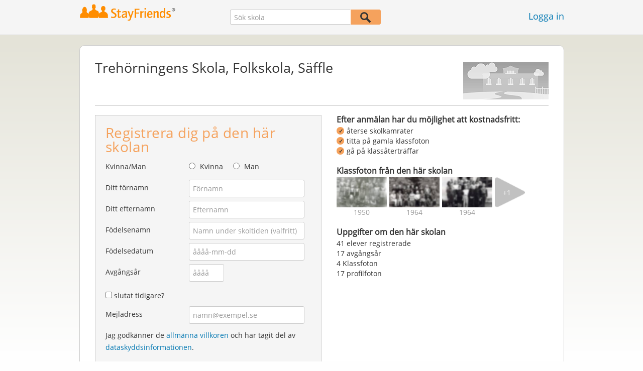

--- FILE ---
content_type: text/html;charset=UTF-8
request_url: https://www.stayfriends.se/Skola/Saeffle/Folkskola/Trehoerningens-Skola-S-5LAE-S
body_size: 12722
content:
 



























	




<!DOCTYPE html>
<html class="no-js regVar68   " lang="sv_SE">
<head>

	<!-- Google Tag Manager -->
	<script>(function(w,d,s,l,i){w[l]=w[l]||[];w[l].push({'gtm.start':
			new Date().getTime(),event:'gtm.js'});var f=d.getElementsByTagName(s)[0],
		j=d.createElement(s),dl=l!='dataLayer'?'&l='+l:'';j.async=true;j.src=
		'https://www.googletagmanager.com/gtm.js?id='+i+dl;f.parentNode.insertBefore(j,f);
	})(window,document,'script','dataLayer','GTM-K869XB5');</script>
	<!-- End Google Tag Manager -->

	<meta charset="utf-8">

	
	
		
			<!-- vm workaround meta tags -->
			<title>Treh&ouml;rningens Skola, Folkskola, S&auml;ffle</title>
			<meta name="description" content="Treh&ouml;rningens Skola, Folkskola, S&auml;ffle i S&auml;ffle - Personer - Persons&ouml;k Sverige - hitta skolkamrater och v&auml;nner | StayFriends">
			<meta name="keywords" content="Treh&ouml;rningens Skola, Folkskola, S&auml;ffle,Folkskola S&auml;ffle,Folkskola ,Folkskola  S&auml;ffle,41 elever registrerade">
			
				
				
					<meta name="robots" content="index,follow">
				
			
		
		
		
		
		
	

	<meta http-equiv="X-UA-Compatible" content="IE=edge,chrome=1">
	<meta name="viewport" content="width=1024,initial-scale=1.0">
	<meta name="apple-mobile-web-app-capable" content="yes">
	<meta name="google-site-verification" content="ghkqUIyEFI_LQeDnfcwgm-zCZf-desCkQSHS5CJrGmw">

	<link rel="apple-touch-icon" type="image/png" href="/i/de/apple-touch-icon.png">
	
	
	

	
	<link rel="search" type="application/opensearchdescription+xml" href="/omni" />

	
	
	
		<link rel="canonical" href="https://www.stayfriends.se/Skola/Saeffle/Folkskola/Trehoerningens-Skola-S-5LAE-S" />
	

	

	<meta property="fb:app_id" content="180899855319409">
	
	
	
	<link type="text/css" rel="stylesheet" href="/js/bootstrap/3.3.1/css/bootstrap.min.css">
	<link type="text/css" rel="stylesheet" href="//code.jquery.com/ui/1.13.2/themes/smoothness/jquery-ui.css" />
	<link type="text/css" rel="stylesheet" href="//maxcdn.bootstrapcdn.com/font-awesome/4.7.0/css/font-awesome.min.css" integrity="sha384-wvfXpqpZZVQGK6TAh5PVlGOfQNHSoD2xbE+QkPxCAFlNEevoEH3Sl0sibVcOQVnN" crossorigin="anonymous">
	<link type="text/css" rel="stylesheet" href="/css/sayt.css?202511131116" />
	<link type="text/css" rel="stylesheet" href="/css/generated/css/public/v2/public.css?202511131116">
	<style type="text/css">
			body.nostalgicHP section#body div.listview-block .row .col { }
			body.nostalgicHP section#body div.listview-block .row .col.col-1 { float: right; padding-left: 30px; }
			body.nostalgicHP section#body div.listview-block .row .col.col-2 { float: left; }
			body.nostalgicHP section#body #registrationForm h2 { margin-top: 10px; margin-bottom: 20px; }
			body.nostalgicHP section#body #registrationForm button { margin-top: 20px; margin-bottom: 20px; }

		</style>

	
	
		<!-- STRÖER META-TAG start -->
	
	<script type="text/javascript" src="//cdn.stroeerdigitalgroup.de/metatag/live/stayfriends-se/metaTag.min.js"></script>
		<script type="text/javascript">
		SDG.Publisher.addKeyValue('gender', "w");
		SDG.Publisher.addKeyValue('age', "18-19");
		
		SDG.Publisher.loadAllSlots(true);
		SDG.Publisher.finalizeSlots();
	</script>
	<script type="text/javascript">
		(function () {
			window._adexc = window._adexc || [];
			window._adexc.push(['/285/5184/', 'ut', '_kv', {
				'stayfriends_socio_age': 0, // number, 18-100
				'stayfriends_socio_gender': "female" // string, male/female/diverse
			}]);
		})();
	</script>
	<!-- STRÖER META-TAG end-->

	
	
	<script type="text/javascript">
		function loadPrivacyManagerModal() {
			window._sp_.gdpr.loadPrivacyManagerModal(547706, 'vendors');
		}
	</script>
	
	<script type="text/javascript" src="/js/libs/misc/modernizr-2.8.3.min.js"></script>
	<script type="text/javascript" src="/js/jquery/2023/jquery-3.7.1.min.js"></script>
	<script type="text/javascript" src="/js/jquery/2023/jquery-ui-1.13.2.min.js"></script>
	<script src="https://code.jquery.com/jquery-migrate-3.4.1.js"></script>
	<script type="text/javascript" src="/js/sayt.js?202511131116"></script>
	


	<script type="text/javascript" src="/mobilemember/js/framework/console.js?202511131116"></script>

	
	<script type="text/javascript" src="/js/sf_public.js?202511131116"></script>
	<script type="text/javascript" src="/js/public/ibl.js?202511131116"></script>

	<script>

			$(document).ready(function() {
				// toggle decade
				$(document).on("click", ".action-show-decade", function(event) {
					event.preventDefault();

					// reset
					$("#reg-alumnis div.decade.active").removeClass("active");

					// set
					$(this).parent().addClass("active");
				});

				$(document).on("click", ".action-show-gradyear", function(event) {
					event.preventDefault();

					var $decade = $(this).parents(".decade-content");

					// reset
					$decade.find(".action-show-gradyear.active, .affiliations.active").removeClass("active");

					// set
					var gradyear = $(this).data("gradyear");
					$(this).addClass("active");
					$("#aff-" + gradyear).addClass("active");
				});

				$(document).on("click", ".action-enter-gradyear", function(event) {
					event.preventDefault();

					var gradyear = $(this).data("gradyear");
					var isGuessingPossible = $(this).data("guessable");
					$("input#F_endYear").val(gradyear);

					if(isGuessingPossible) {
						var schoolId = $(this).data("schoolid");
						var schoolTypeId = $(this).data("schooltypeid");
						$("input[name='endYear']").val(gradyear);
						$.ajax({
							url: "/guessing/startyear?schoolId=" + schoolId + "&schooltype=" + schoolTypeId + "&gradyear=" + gradyear,
							dataType: "json",
							method: "POST",
							success: function(data, textStatus, jqXHR) {
								var startyear = data.startYear;
								if(startyear > 0) {
									$("input[name='startYear']").val(startyear);
								}
							}
						});
					}
				});

				$(document).on("click", ".action-toggle-graduation", function(event) {
					event.preventDefault();
					$("#toggle-wrapper").toggleClass("show-gradyears");
				});

				$(document).on("click", ".action-close i, .action-furtherSchools", function(event) {
					event.preventDefault();
					$("#furtherSchools").toggleClass("active");
				});

				$(document).on("click", ".action-show-as-overlay", function(event) {
					event.preventDefault();
					
					var href = $(this).attr("overlay-href");
					$.ajax({
						url: href,
						dataType: "json",
						success: function(data, textStatus, jqXHR) {
							$("#overlay-content-scroller").html(data.html);
							$("body").addClass("show-overlay");
							resizeOverlayBox();
						}
					});
				});
				$(document).on("click", ".action-hide", function(event) {
					event.preventDefault();
					$("body").removeClass("show-overlay");
				});

				var resizeOverlayBox = function() {
					var margin = 80;
					var maxHeight = $(window).innerHeight() - 2 * margin;
					$("body.show-overlay #overlay-content").css({"marginTop": margin + "px", "marginBottom": margin + "px", "height": maxHeight + "px"});
				};
				$(window).on("resize", resizeOverlayBox);

				$(document).on("change", "input#C_leftEarlier_true", function(event) {
					if ($(this).is(":checked")) {
						$("form#registrationForm .group.g_gradYear").addClass("leftEarlier");
						$("form#registrationForm .group.g_gradYear + div.error").show();
					} else {
						$("form#registrationForm .group.g_gradYear").removeClass("leftEarlier");
						$("form#registrationForm .group.g_gradYear + div.error").hide();
					}
				});

			});
		</script>
	
</head>







<body class="site2 fixedHeader nostalgicHP publicschoolpage regVar60"  data-event-category='PSP Large' true data-event-double='true'>
	<!-- Google Tag Manager (noscript) -->
	<noscript>
		<iframe src="https://www.googletagmanager.com/ns.html?id=GTM-K869XB5" height="0" width="0" style="display:none;visibility:hidden"></iframe>
	</noscript>
	<!-- End Google Tag Manager (noscript) -->
	<div id="sticky-footer-wrapper" class="remodal-bg">
		<header>
			
			









	



<div class="content">
	
	
	
	
	
	
	
		
		
			
		
	

	<a href="/" id="logo" title="StayFriends - Leta upp gamla skolkamrater" class="" data-event-category="Header" data-event-action="Click" data-event-label="RegVar68 - Click StayFriends Logo Link To Homepage">
		<img src="/i/logo/se/logo_no_text@2x.png" height="33" alt="StayFriends - Leta upp gamla skolkamrater" />
	</a>

	
	

	<div id="releaseInfo">
		
	</div>

	
		<form action="/personensuche" method="post" id="pps">
			
				
				
					
						
						
							
							
						
					
					<input type="text"
						   name="searchedSchoolOrCity"
						   id="pps_input"
						   value=""
						   placeholder="Sök skola"
						   class="sayt event-filled event-saytstart event-saytselect clearable "
						   data-event-category="Header"
						   data-event-action="Onfocus"
						   data-event-label="RegVar68 - Onfocus School Search In Header"
						   data-result-event-category="Header"
						   data-result-event-action="Click"
						   data-result-event-label="RegVar68 - Click School Search Suggestion In Header"
						/><button type="submit" class="" data-event-category="Header" data-event-action="Click" data-event-label="RegVar68 - Click School Search Button In Header"></button>
					<input type="hidden" name="searchedName" value="" />
				
			
		</form>
	
	
	<!-- showLogin: true -->
	
		<div id="login">
			
			
			<a href="/login" class="" data-event-category="Header" data-event-action="Click" data-event-label="RegVar68 - Click Link Einloggen In Header">Logga in</a>
		</div>
	
	
	<!-- showLoginContainer: false -->
	
		
	<script type="text/javascript">
		$("#loginForm input[name='email']").trigger("focus");
		
		
		$(document).ready(function() {
			$("#pps, #pps-snippet").on('submit', function(event) {
				var text = $("#pps_input").data("school_url");
				var url = "/personensuche";
				
				/* String.trim in IE starts at version 9 - we support IE up from 8 */
				if ($.trim(text).length > 5) {
					event.preventDefault();
					url = text;
				}
				
				window.location.href = url;
			});
			
			if (typeof $.fn.sayt !== "undefined") {
				$("#pps_input, #pps-snippet-input").sayt({
					ajaxUrl       : "/search/sayt/ajax",
					simple        : true,
					defaults      : [],
					openCallback  : function(ev) {
						// self.Tracking.data.sayt.activated = true;
					},
					selectCallback: function(ev) {
						window.location.href = ev.url;
					},
					focusCallback : function(ev) {
						$("#pps_input").data("school_url", ev.url);
					}
				});
			}
		});
	</script>



</div>


		</header>
		<section id="body">
			

		<div class="content" vocab="http://schema.org/" typeof="ElementarySchool">
			<div id="overlay">
				<div id="overlay-content">
					<i class="fa fa-times action-hide"></i>

					<div id="overlay-content-scroller">
					</div>
				</div>
			</div>

			<div class="block listview-block listview-block-white clearfix" id="toggle-wrapper">
				<div class="school-header">
					
					
					
					
					
					
					
					
					

					
						
						
							
						
					

					
					<div class="schoolheader-content-top">
						<div class="schoolname">
							<h1 property="name">Trehörningens Skola, Folkskola, Säffle</h1>
						</div>
						
						
							<div class="schoolheader-location" property="address" typeof="PostalAddress">
									
								
									
									
								
							</div>
						

						
						<div class="schoolheader-image" style="background-image: url(/i/public/170x75_school_ummy_2017.png" role="img" aria-label="Foto från Trehörningens Skola"></div>
					</div>

					<div class="schoolheader-content-bottom" >
						<div class="schoolname-history">
							
						</div>
						
						
					</div>

					

				</div>


				<div class="clearfix row">
					<div class="col col-1">
						<!-- SF-42315 -->
						<div class="value-proposition">
							<h3>Efter anmälan har du möjlighet att kostnadsfritt:</h3>
							
							<ul>
								<li>återse skolkamrater</li>
								<li>titta på gamla klassfoton</li>
								<li>gå på klassåterträffar</li>
							</ul>
						</div>
						
						<!-- school photos -->
						
							<div class="box schoolPhotosWrap">
								<h3><strong>Klassfoton från den här skolan</strong></h3>

								
								<ul class="schoolPhotos clearfix" aria-label="Fotokollage med klassfoton från den här skolan">
									
										
											<li class="classphoto-1" >
												<a role="img" tabindex="-1" href="#" style="background-image: url(https://images.stayfriends.se/img1/690e8800/a62220bb88fb9f93/0012010537b6243031660.jpg)"><span>1950</span></a>
											</li>
										
									
										
											<li class="classphoto-2" >
												<a role="img" tabindex="-1" href="#" style="background-image: url(https://images.stayfriends.se/img1/690e8800/52a05c83d8c21211/009b520236c0f7d0316c8.jpg)"><span>1964</span></a>
											</li>
										
									
										
											<li class="classphoto-3" >
												<a role="img" tabindex="-1" href="#" style="background-image: url(https://images.stayfriends.se/img1/690e8800/3fbdf723edf41c66/0049b90036c6f5d0310f5.jpg)"><span>1964</span></a>
											</li>
										
									
										
									

									
										<li class="classphoto-count">
											<a href="#" tabindex="-1">
												<span>+1</span>
											</a>
										</li>
									
								</ul>
							</div><!-- /end .schoolPhotosWrap -->
						
						<!-- school photos -->

						<!-- alumni chart -->
						
						<!-- alumni chart -->

						<!-- additionalInformation -->
						
						
							<div class="box additionalInformationWrap">
								<h3>Uppgifter om den här skolan</h3>
								
								<ul class="additionalInformation">
									
										<li class="toggle-graduation">
											<a href="#" class="action-toggle-graduation action-show-regform">Registrera dig i denna skola</a>
											<a href="#" class="action-toggle-graduation action-show-graduation">
												41 elever registrerade
											</a>
										</li>
									

									
										<li>
											17 avgångsår
										</li>
									

									
										<li>
											4 Klassfoton
										</li>
									

									
									
										
										
											
											
												<li>17 profilfoton</li>
											
										
									
								</ul>
							</div>
						
						<!-- additionalInformation -->
					</div>

					<div class="col col-2">
						<div id="reg-form" class="box">
							

<script type="text/javascript" src="/js/public/email-domain-validation.js"></script>




	
	
		
	



<form method="post" action="/Skola/Saeffle/Folkskola/Trehoerningens-Skola-S-5LAE-S" id="registrationForm">
	<h2>Registrera dig på den här skolan</h2>
	

	<div class="group  g_gender fieldMandatory i ">
	<label for="F_gender">Kvinna/Man</label>
	
		
		
		
	<div class="field fieldtype_radio field_gender_FEMALE ">
			<input type="radio" id="R_gender_FEMALE" name="gender"   value="FEMALE"   class="event-focus" data-event-category="" data-event-action="Onfocus Field" data-event-label="Gender" />
			<label for="R_gender_FEMALE" class="">Kvinna</label>
		</div>
	<div class="field fieldtype_radio field_gender_MALE ">
			<input type="radio" id="R_gender_MALE" name="gender"   value="MALE"   class="event-focus" data-event-category="" data-event-action="Onfocus Field" data-event-label="Gender" />
			<label for="R_gender_MALE" class="">Man</label>
		</div>
	</div>


	
	<div class="group  g_firstName fieldMandatory i g_firstname">
	<label for="F_firstName" class="">Ditt förnamn<span class="mandatory">*</span></label>
	<input data-event-action="Onfocus Field" type="text" data-event-label="First Name" name="firstName" id="F_firstName" placeholder="Förnamn" value="" class="event-focus" /></div>


	<div class="group  g_lastName fieldMandatory i g_lastname">
	<label for="F_lastName" class="">Ditt efternamn<span class="mandatory">*</span></label>
	<input data-event-action="Onfocus Field" type="text" data-event-label="Last Name" name="lastName" id="F_lastName" placeholder="Efternamn" value="" class="event-focus" /></div>


	<div class="group  g_birthName i g_birthname">
	<label for="F_birthName" class="">Födelsenamn<span class="notMandatory">(optional)</span></label>
	<input data-event-action="Onfocus Field" type="text" data-event-label="Birth Name" name="birthName" id="F_birthName" placeholder="Namn under skoltiden (valfritt)" value="" class="event-focus" /></div>


	<div class="group  g_birthDate fieldMandatory i g_birthDate">
	<label for="F_birthDate" class="">Födelsedatum<span class="mandatory">*</span></label>
	<input data-event-action="Onfocus Field" type="text" data-event-label="Birth Date" name="birthDate" id="F_birthDate" placeholder="åååå-mm-dd" value="" class="event-focus" /></div>


	
	
		
		
		
			<div class="group  g_endYear fieldMandatory i g_endyear">
	<label for="F_endYear" class="">Avgångsår<span class="mandatory">*</span></label>
	<input data-event-action="Onfocus Field" pattern="[0-9]*" type="text" data-event-label="End Year" name="endYear" id="F_endYear" placeholder="åååå" value="" class="event-focus" /></div>


			
			<div class="group  g_leftEarlier i g_gradFields">
	
				
			<div class="field clearfix">
			<input type="checkbox" id="C_leftEarlier_true" name="leftEarlier" value="true"  class="" data-event-category="" data-event-action="" data-event-label="" />
			<label for="C_leftEarlier_true" class="">slutat tidigare?</label>
		</div>
	</div>


			
			
			<div class="group  g_gradYear i  g_gradyear">
	<label for="F_gradYear" class="">Avgångsår<span class="notMandatory">(optional)</span></label>
	<input data-event-action="" pattern="[0-9]*" type="text" name="gradYear" id="F_gradYear" placeholder="åååå" value="" /></div>


		
	
	
	<div class="group  g_eMail fieldMandatory i g_email">
	<label for="F_eMail" class="">Mejladress<span class="mandatory">*</span></label>
	<input data-event-action="Onfocus Field" type="email" autocapitalize="off" autocorrect="off" data-event-label="E-Mail Address" name="eMail" id="F_eMail" placeholder="namn@exempel.se" value="" class="event-focus" /></div>


    
    
        
    
	<div class="group  g_acceptedTC i g_acceptTermsOfBusiness">
	
		
	<div class="field clearfix">
			<input type="checkbox" id="C_acceptedTC_true" name="acceptedTC" value="true"  class="event-focus hidden" data-event-category="" data-event-action="Onfocus Field" data-event-label="AGB" />
			<label for="C_acceptedTC_true" class="">
			Jag godkänner de <a href="/static/generalConditions" overlay-href="/j/ViewController?action=accordionGeneralConditions" class="action-show-as-overlay">allmänna villkoren</a> och har tagit del av <a href="/static/dataProtection" overlay-href="/j/ViewController?action=accordionPrivacy" class="action-show-as-overlay">dataskyddsinformationen</a>.
		</label>
		</div>
	</div>



	
		
			<button id="regButton" type="button" class="button cssButtonBig event-click" data-event-action="Click Button" data-event-label="Form Button" onclick="validateMailDomain('psp')"><span>Till klasslistan</span></button>
		
		
	
</form>


	<div id="email-validation-wrapper" >
		<div id="email-validation-window">
			<div class="email-headline">Din angivna mejladress:</div>
			<div id="old-email" class="email-error"></div>
			<div class="sub-headline">Menade du kanske?</div>
			<div id="new-email"></div>
			<div class="button-group">
				<a onclick="closeEmailModal('psp')">Nej</a>
				<button class="cssButtonSmall" type="button" onclick="updateFormData('psp')">Ja, ändra</button>
			</div>
		</div>
	</div>


						</div>

						<div id="reg-alumnis" class="box">
							<h2 style="font-weight: normal; font-size: 16px; padding: inherit; margin: 0 0 4px 0; line-height: 1.1;"><b>avgångsår</b> med anmälda elever</h2>

							
								<div class="decade">
									<a href="#" class="action-show-decade">
										1941 - 1950

										<span>
											2 personer
										</span>
									</a>

									<div class="decade-content">
										<ul class="clearfix gradyears">
											
												<li><a href="#" class="action-show-gradyear active" data-gradyear="1941">1941</a></li>
											
												<li><a href="#" class="action-show-gradyear " data-gradyear="1950">1950</a></li>
											
										</ul>

										
											<div class="affiliations active" id="aff-1941">
												<ul>
													
															<li>
																<div property="alumni" typeof="Person">
																	<a property="sameAs" href="/Personer/Saeffle/Bernt-Sundgren-P-EY7KI-P">Bernt Sundgren</a>
																</div>
															</li>
													
													<li class="hint">Några personer vill enbart vara synliga för StayFriendsmedlemmar</li>
												</ul>

												<a href="#" class="action-enter-gradyear action-toggle-graduation cssButtonNormal"
												   data-gradyear="1941"
												   data-guessable="false"
												   data-schoolid="260870"
												   data-schooltypeid="5004">
													Anmäld på den här årgången
												</a>
											</div>
										
											<div class="affiliations " id="aff-1950">
												<ul>
													
															<li>
																<div property="alumni" typeof="Person">
																	<a property="sameAs" href="/Personer/Saeffle/Jan-Oester-P-5QKXL-P">Jan Öster</a>
																</div>
															</li>
													
													<li class="hint">Några personer vill enbart vara synliga för StayFriendsmedlemmar</li>
												</ul>

												<a href="#" class="action-enter-gradyear action-toggle-graduation cssButtonNormal"
												   data-gradyear="1950"
												   data-guessable="false"
												   data-schoolid="260870"
												   data-schooltypeid="5004">
													Anmäld på den här årgången
												</a>
											</div>
										
									</div>
								</div>
							
								<div class="decade">
									<a href="#" class="action-show-decade">
										1951 - 1960

										<span>
											15 personer
										</span>
									</a>

									<div class="decade-content">
										<ul class="clearfix gradyears">
											
												<li><a href="#" class="action-show-gradyear active" data-gradyear="1952">1952</a></li>
											
												<li><a href="#" class="action-show-gradyear " data-gradyear="1954">1954</a></li>
											
												<li><a href="#" class="action-show-gradyear " data-gradyear="1956">1956</a></li>
											
												<li><a href="#" class="action-show-gradyear " data-gradyear="1957">1957</a></li>
											
												<li><a href="#" class="action-show-gradyear " data-gradyear="1958">1958</a></li>
											
												<li><a href="#" class="action-show-gradyear " data-gradyear="1959">1959</a></li>
											
												<li><a href="#" class="action-show-gradyear " data-gradyear="1960">1960</a></li>
											
										</ul>

										
											<div class="affiliations active" id="aff-1952">
												<ul>
													
															<li>
																<div property="alumni" typeof="Person">
																	<a property="sameAs" href="/Personer/Saeffle/Karin-Andersson-P-FD42C-P">Karin Andersson</a>
																</div>
															</li>
													
															<li>
																<div property="alumni" typeof="Person">
																	<a property="sameAs" href="/Personer/Saeffle/Sonja-Bergman-P-KPHK1-P">Sonja Bergman</a>
																</div>
															</li>
													
													<li class="hint">Några personer vill enbart vara synliga för StayFriendsmedlemmar</li>
												</ul>

												<a href="#" class="action-enter-gradyear action-toggle-graduation cssButtonNormal"
												   data-gradyear="1952"
												   data-guessable="false"
												   data-schoolid="260870"
												   data-schooltypeid="5004">
													Anmäld på den här årgången
												</a>
											</div>
										
											<div class="affiliations " id="aff-1954">
												<ul>
													
															<li>
																<div property="alumni" typeof="Person">
																	<a property="sameAs" href="/Personer/Saeffle/Boo-Nylande-P-J1IQD-P">Boo Nylande</a>
																</div>
															</li>
													
															<li>
																<div property="alumni" typeof="Person">
																	<a property="sameAs" href="/Personer/Saeffle/Sonja-Bergman-P-KPHK1-P">Sonja Bergman</a>
																</div>
															</li>
													
													<li class="hint">Några personer vill enbart vara synliga för StayFriendsmedlemmar</li>
												</ul>

												<a href="#" class="action-enter-gradyear action-toggle-graduation cssButtonNormal"
												   data-gradyear="1954"
												   data-guessable="false"
												   data-schoolid="260870"
												   data-schooltypeid="5004">
													Anmäld på den här årgången
												</a>
											</div>
										
											<div class="affiliations " id="aff-1956">
												<ul>
													
															<li>
																<div property="alumni" typeof="Person">
																	<a property="sameAs" href="/Personer/Saeffle/Bengt-Axelsson-P-FMJO3-P">Bengt Axelsson</a>
																</div>
															</li>
													
															<li>
																<div property="alumni" typeof="Person">
																	<a property="sameAs" href="/Personer/Saeffle/May-Britt-Edqvist-P-FX2VY-P">May-Britt Edqvist</a>
																</div>
															</li>
													
													<li class="hint">Några personer vill enbart vara synliga för StayFriendsmedlemmar</li>
												</ul>

												<a href="#" class="action-enter-gradyear action-toggle-graduation cssButtonNormal"
												   data-gradyear="1956"
												   data-guessable="false"
												   data-schoolid="260870"
												   data-schooltypeid="5004">
													Anmäld på den här årgången
												</a>
											</div>
										
											<div class="affiliations " id="aff-1957">
												<ul>
													
															<li>
																<div property="alumni" typeof="Person">
																	<a property="sameAs" href="/Personer/Saeffle/Alf-Backman-P-4BUAS-P">Alf Backman</a>
																</div>
															</li>
													
													<li class="hint">Några personer vill enbart vara synliga för StayFriendsmedlemmar</li>
												</ul>

												<a href="#" class="action-enter-gradyear action-toggle-graduation cssButtonNormal"
												   data-gradyear="1957"
												   data-guessable="false"
												   data-schoolid="260870"
												   data-schooltypeid="5004">
													Anmäld på den här årgången
												</a>
											</div>
										
											<div class="affiliations " id="aff-1958">
												<ul>
													
															<li>
																<div property="alumni" typeof="Person">
																	<a property="sameAs" href="/Personer/Saeffle/Kerstin-Yvonne-Rosin-P-CM78C-P">Kerstin Yvonne Rosin</a>
																</div>
															</li>
													
													<li class="hint">Några personer vill enbart vara synliga för StayFriendsmedlemmar</li>
												</ul>

												<a href="#" class="action-enter-gradyear action-toggle-graduation cssButtonNormal"
												   data-gradyear="1958"
												   data-guessable="false"
												   data-schoolid="260870"
												   data-schooltypeid="5004">
													Anmäld på den här årgången
												</a>
											</div>
										
											<div class="affiliations " id="aff-1959">
												<ul>
													
															<li>
																<div property="alumni" typeof="Person">
																	<a property="sameAs" href="/Personer/Saeffle/Ulla-Ahonen-P-EPOJG-P">Ulla Ahonen</a>
																</div>
															</li>
													
													<li class="hint">Några personer vill enbart vara synliga för StayFriendsmedlemmar</li>
												</ul>

												<a href="#" class="action-enter-gradyear action-toggle-graduation cssButtonNormal"
												   data-gradyear="1959"
												   data-guessable="false"
												   data-schoolid="260870"
												   data-schooltypeid="5004">
													Anmäld på den här årgången
												</a>
											</div>
										
											<div class="affiliations " id="aff-1960">
												<ul>
													
															<li>
																<div property="alumni" typeof="Person">
																	<a property="sameAs" href="/Personer/Saeffle/Berit-Nilsson-P-QMPR3-P">Berit Nilsson</a>
																</div>
															</li>
													
															<li>
																<div property="alumni" typeof="Person">
																	<a property="sameAs" href="/Personer/Saeffle/Bjrn-Fredslund-P-KDO6Q-P">Bjørn Fredslund</a>
																</div>
															</li>
													
															<li>
																<div property="alumni" typeof="Person">
																	<a property="sameAs" href="/Personer/Saeffle/Christer-Karlsson-P-93N2Z-P">Christer Karlsson</a>
																</div>
															</li>
													
															<li>
																<div property="alumni" typeof="Person">
																	<a property="sameAs" href="/Personer/Saeffle/Ingemar-Lundqvist-P-CSDUA-P">Ingemar Lundqvist</a>
																</div>
															</li>
													
															<li>
																<div property="alumni" typeof="Person">
																	<a property="sameAs" href="/Personer/Saeffle/Roland-Hammar-P-3MGW4-P">Roland Hammar</a>
																</div>
															</li>
													
															<li>
																<div property="alumni" typeof="Person">
																	<a property="sameAs" href="/Personer/Saeffle/Ulla-Enander-P-K6SC1-P">Ulla Enander</a>
																</div>
															</li>
													
													<li class="hint">Några personer vill enbart vara synliga för StayFriendsmedlemmar</li>
												</ul>

												<a href="#" class="action-enter-gradyear action-toggle-graduation cssButtonNormal"
												   data-gradyear="1960"
												   data-guessable="false"
												   data-schoolid="260870"
												   data-schooltypeid="5004">
													Anmäld på den här årgången
												</a>
											</div>
										
									</div>
								</div>
							
								<div class="decade">
									<a href="#" class="action-show-decade">
										1961 - 1970

										<span>
											23 personer
										</span>
									</a>

									<div class="decade-content">
										<ul class="clearfix gradyears">
											
												<li><a href="#" class="action-show-gradyear active" data-gradyear="1961">1961</a></li>
											
												<li><a href="#" class="action-show-gradyear " data-gradyear="1962">1962</a></li>
											
												<li><a href="#" class="action-show-gradyear " data-gradyear="1963">1963</a></li>
											
												<li><a href="#" class="action-show-gradyear " data-gradyear="1964">1964</a></li>
											
												<li><a href="#" class="action-show-gradyear " data-gradyear="1966">1966</a></li>
											
												<li><a href="#" class="action-show-gradyear " data-gradyear="1967">1967</a></li>
											
												<li><a href="#" class="action-show-gradyear " data-gradyear="1969">1969</a></li>
											
										</ul>

										
											<div class="affiliations active" id="aff-1961">
												<ul>
													
															<li>
																<div property="alumni" typeof="Person">
																	<a property="sameAs" href="/Personer/Saeffle/Alf-Backman-P-4BUAS-P">Alf Backman</a>
																</div>
															</li>
													
															<li>
																<div property="alumni" typeof="Person">
																	<a property="sameAs" href="/Personer/Saeffle/Berit-Nilsson-P-IIUGZ-P">Berit Nilsson</a>
																</div>
															</li>
													
															<li>
																<div property="alumni" typeof="Person">
																	<a property="sameAs" href="/Personer/Saeffle/Bjrn-Fredslund-P-KDO6Q-P">Bjørn Fredslund</a>
																</div>
															</li>
													
															<li>
																<div property="alumni" typeof="Person">
																	<a property="sameAs" href="/Personer/Saeffle/Kjell-Andreason-P-8XBZT-P">Kjell Andreason</a>
																</div>
															</li>
													
															<li>
																<div property="alumni" typeof="Person">
																	<a property="sameAs" href="/Personer/Saeffle/Lars-Ove-Magnusson-P-RZ4RM-P">Lars-Ove Magnusson</a>
																</div>
															</li>
													
													<li class="hint">Några personer vill enbart vara synliga för StayFriendsmedlemmar</li>
												</ul>

												<a href="#" class="action-enter-gradyear action-toggle-graduation cssButtonNormal"
												   data-gradyear="1961"
												   data-guessable="false"
												   data-schoolid="260870"
												   data-schooltypeid="5004">
													Anmäld på den här årgången
												</a>
											</div>
										
											<div class="affiliations " id="aff-1962">
												<ul>
													
															<li>
																<div property="alumni" typeof="Person">
																	<a property="sameAs" href="/Personer/Saeffle/Birgitta-Bjoerling-P-FAY35-P">Birgitta Björling</a>
																</div>
															</li>
													
															<li>
																<div property="alumni" typeof="Person">
																	<a property="sameAs" href="/Personer/Saeffle/Runar-Oesterlund-P-KG38Q-P">Runar Österlund</a>
																</div>
															</li>
													
													<li class="hint">Några personer vill enbart vara synliga för StayFriendsmedlemmar</li>
												</ul>

												<a href="#" class="action-enter-gradyear action-toggle-graduation cssButtonNormal"
												   data-gradyear="1962"
												   data-guessable="false"
												   data-schoolid="260870"
												   data-schooltypeid="5004">
													Anmäld på den här årgången
												</a>
											</div>
										
											<div class="affiliations " id="aff-1963">
												<ul>
													
															<li>
																<div property="alumni" typeof="Person">
																	<a property="sameAs" href="/Personer/Saeffle/Ann-Marie-Wickberg-P-RHJZ7-P">Ann-Marie Wickberg</a>
																</div>
															</li>
													
															<li>
																<div property="alumni" typeof="Person">
																	<a property="sameAs" href="/Personer/Saeffle/Bengt-Arne-Wallden-P-62RZ5-P">Bengt-Arne Walldén</a>
																</div>
															</li>
													
															<li>
																<div property="alumni" typeof="Person">
																	<a property="sameAs" href="/Personer/Saeffle/Berit-Nilsson-P-QMPR3-P">Berit Nilsson</a>
																</div>
															</li>
													
															<li>
																<div property="alumni" typeof="Person">
																	<a property="sameAs" href="/Personer/Saeffle/Ingegerd-Hjelmberg-P-F486G-P">Ingegerd Hjelmberg</a>
																</div>
															</li>
													
															<li>
																<div property="alumni" typeof="Person">
																	<a property="sameAs" href="/Personer/Saeffle/Karl-Axel-Nolin-P-P6QLY-P">Karl Axel Nolin</a>
																</div>
															</li>
													
															<li>
																<div property="alumni" typeof="Person">
																	<a property="sameAs" href="/Personer/Saeffle/Runo-Fransson-P-H8AST-P">Runo Fransson</a>
																</div>
															</li>
													
															<li>
																<div property="alumni" typeof="Person">
																	<a property="sameAs" href="/Personer/Saeffle/Sten-Opheim-P-MDKDM-P">Sten Opheim</a>
																</div>
															</li>
													
													<li class="hint">Några personer vill enbart vara synliga för StayFriendsmedlemmar</li>
												</ul>

												<a href="#" class="action-enter-gradyear action-toggle-graduation cssButtonNormal"
												   data-gradyear="1963"
												   data-guessable="false"
												   data-schoolid="260870"
												   data-schooltypeid="5004">
													Anmäld på den här årgången
												</a>
											</div>
										
											<div class="affiliations " id="aff-1964">
												<ul>
													
															<li>
																<div property="alumni" typeof="Person">
																	<a property="sameAs" href="/Personer/Saeffle/Gull-Britt-Larsson-P-CFE2F-P">Gull-Britt Larsson</a>
																</div>
															</li>
													
															<li>
																<div property="alumni" typeof="Person">
																	<a property="sameAs" href="/Personer/Saeffle/Mats-Widen-P-IWK0K-P">Mats Widén</a>
																</div>
															</li>
													
													<li class="hint">Några personer vill enbart vara synliga för StayFriendsmedlemmar</li>
												</ul>

												<a href="#" class="action-enter-gradyear action-toggle-graduation cssButtonNormal"
												   data-gradyear="1964"
												   data-guessable="false"
												   data-schoolid="260870"
												   data-schooltypeid="5004">
													Anmäld på den här årgången
												</a>
											</div>
										
											<div class="affiliations " id="aff-1966">
												<ul>
													
															<li>
																<div property="alumni" typeof="Person">
																	<a property="sameAs" href="/Personer/Saeffle/Goete-Friman-P-HV1VS-P">Göte Friman</a>
																</div>
															</li>
													
															<li>
																<div property="alumni" typeof="Person">
																	<a property="sameAs" href="/Personer/Saeffle/Ingrid-Hilden-P-DFKBP-P">Ingrid Hildén</a>
																</div>
															</li>
													
													<li class="hint">Några personer vill enbart vara synliga för StayFriendsmedlemmar</li>
												</ul>

												<a href="#" class="action-enter-gradyear action-toggle-graduation cssButtonNormal"
												   data-gradyear="1966"
												   data-guessable="false"
												   data-schoolid="260870"
												   data-schooltypeid="5004">
													Anmäld på den här årgången
												</a>
											</div>
										
											<div class="affiliations " id="aff-1967">
												<ul>
													
															<li>
																<div property="alumni" typeof="Person">
																	<a property="sameAs" href="/Personer/Saeffle/Bengt-Arne-Wallden-P-PZC2X-P">Bengt-Arne Wallden</a>
																</div>
															</li>
													
															<li>
																<div property="alumni" typeof="Person">
																	<a property="sameAs" href="/Personer/Saeffle/Bengt-Arne-Wallden-P-62RZ5-P">Bengt-Arne Walldén</a>
																</div>
															</li>
													
															<li>
																<div property="alumni" typeof="Person">
																	<a property="sameAs" href="/Personer/Saeffle/Bernt-Paulson-P-5II62-P">Bernt Paulson</a>
																</div>
															</li>
													
															<li>
																<div property="alumni" typeof="Person">
																	<a property="sameAs" href="/Personer/Saeffle/Runo-Fransson-P-H8AST-P">Runo Fransson</a>
																</div>
															</li>
													
													<li class="hint">Några personer vill enbart vara synliga för StayFriendsmedlemmar</li>
												</ul>

												<a href="#" class="action-enter-gradyear action-toggle-graduation cssButtonNormal"
												   data-gradyear="1967"
												   data-guessable="false"
												   data-schoolid="260870"
												   data-schooltypeid="5004">
													Anmäld på den här årgången
												</a>
											</div>
										
											<div class="affiliations " id="aff-1969">
												<ul>
													
															<li>
																<div property="alumni" typeof="Person">
																	<a property="sameAs" href="/Personer/Saeffle/Arne-Rosander-P-J8B4S-P">Arne Rosander</a>
																</div>
															</li>
													
													<li class="hint">Några personer vill enbart vara synliga för StayFriendsmedlemmar</li>
												</ul>

												<a href="#" class="action-enter-gradyear action-toggle-graduation cssButtonNormal"
												   data-gradyear="1969"
												   data-guessable="false"
												   data-schoolid="260870"
												   data-schooltypeid="5004">
													Anmäld på den här årgången
												</a>
											</div>
										
									</div>
								</div>
							
								<div class="decade">
									<a href="#" class="action-show-decade">
										1971 - 1980

										<span>
											1 person
										</span>
									</a>

									<div class="decade-content">
										<ul class="clearfix gradyears">
											
												<li><a href="#" class="action-show-gradyear active" data-gradyear="1972">1972</a></li>
											
										</ul>

										
											<div class="affiliations active" id="aff-1972">
												<ul>
													
															<li>
																<div property="alumni" typeof="Person">
																	<a property="sameAs" href="/Personer/Saeffle/Asa-Jonsson-P-EIEJ2-P">Åsa Jonsson</a>
																</div>
															</li>
													
													<li class="hint">Några personer vill enbart vara synliga för StayFriendsmedlemmar</li>
												</ul>

												<a href="#" class="action-enter-gradyear action-toggle-graduation cssButtonNormal"
												   data-gradyear="1972"
												   data-guessable="false"
												   data-schoolid="260870"
												   data-schooltypeid="5004">
													Anmäld på den här årgången
												</a>
											</div>
										
									</div>
								</div>
							
						</div>
					</div>
				</div>

				<!-- CMS-Slot: PublicRegistration - RegistrationForm_top( 821) -->

<!-- /CMS-Slot:PublicRegistration - RegistrationForm_top( 821) -->


					
				
			</div>
		</div>

		<!-- CMS-Slot: Common_Public - Content_bottom( 945) -->

<!-- /CMS-Slot:Common_Public - Content_bottom( 945) -->

		<!-- partner retargeting: regform -->

	
		</section>
	</div>

	<!-- CMS-Slot: AllPublic - AboveFooter( 831) -->

<!-- /CMS-Slot:AllPublic - AboveFooter( 831) -->

	<footer>
		









	
	
	
	
		
	
	
	



<div class="content" style="text-align: center">
	<div>
		<ul>
			
			
			<li class="searchlink"><a href="https://www.stayfriends.se/personsok" class="" data-event-category="Footer" data-event-action="Click" data-event-label="RegVar68 - Click Footer Link Personensuche">Personsökning</a></li>

			
			<li><a href="https://www.stayfriends.se/generalConditions" class="" data-event-category="Footer" data-event-action="Click" data-event-label="RegVar68 - Click Footer Link AGB">Medlemsvillkor</a></li>
			
			<li><a href="https://www.stayfriends.se/dataProtection" class="" data-event-category="Footer" data-event-action="Click" data-event-label="RegVar68 - Click Footer Link Datenschutz">Dataskydd</a></li>
			
			<li><a href="https://www.stayfriends.se/impressum" class="" data-event-category="Footer" data-event-action="Click" data-event-label="RegVar68 - Click Footer Link Impressum">Impressum</a></li>

			
			<li><a href="javascript:loadPrivacyManagerModal();" class="" data-event-category="Footer" data-event-action="Click" data-event-label="RegVar68 - Click Footer Link Privacymanager">Integritetsverktyg</a></li>

			
			

			
				
					
					
						<li><a href="https://www.stayfriends.se/se/faq" target="_blank" rel="noopener noreferrer" class="" data-event-category="Footer" data-event-action="Click" data-event-label="RegVar68 - Click Footer Link FAQ">FAQ</a></li>
					
					
					
					
				
			

			

				
					
					
						<li><a href="https://www.stayfriends.se/se/tillganglighet" target="_blank"
							   rel="noopener noreferrer"
							   class="" data-event-category="Footer"
							   data-event-action="Click"
							   data-event-label="RegVar68 - Click Footer Link Accessibility">Tillgänglighet</a></li>
					
					
				

		</ul>
	</div>
	<div>
		<ul>
			
				
				
					<li><a href="https://www.stayfriends.de" target="_blank" rel="noopener noreferrer">Tyskland</a></li>
				
			
				
				
					<li><a href="https://www.stayfriends.ch" target="_blank" rel="noopener noreferrer">Schweiz</a></li>
				
			
				
				
					<li><a href="https://www.stayfriends.at" target="_blank" rel="noopener noreferrer">Österrike</a></li>
				
			
				
				
					<li><a href="https://www.trombi.com" target="_blank" rel="noopener noreferrer">Frankrike</a></li>
				
			
				
				
			
		</ul>
	</div>
	<span class="copyright">&copy;&nbsp;Sun Nov 16 21:03:21 CET 2025&nbsp;Klassträffen&nbsp;Sweden&nbsp;AB</span>
</div>

	</footer>
	<!-- CMS-Slot: Common_Public - Footer( 399) -->

<!-- /CMS-Slot:Common_Public - Footer( 399) -->

	
	

</body>
</html>

